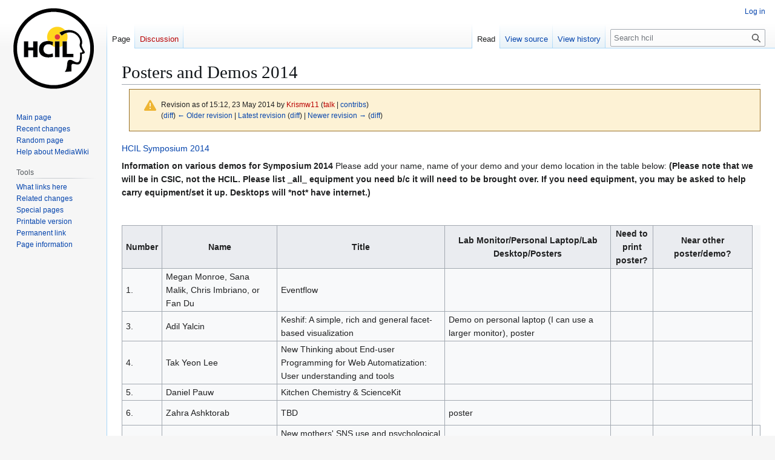

--- FILE ---
content_type: text/html; charset=UTF-8
request_url: https://wiki.umiacs.umd.edu/hcil/index.php?title=Posters_and_Demos_2014&direction=next&oldid=659
body_size: 19630
content:
<!DOCTYPE html>
<html class="client-nojs" lang="en" dir="ltr">
<head>
<meta charset="UTF-8">
<title>Posters and Demos 2014 - hcil</title>
<script>(function(){var className="client-js";var cookie=document.cookie.match(/(?:^|; )hcil_production_hcil_mwclientpreferences=([^;]+)/);if(cookie){cookie[1].split('%2C').forEach(function(pref){className=className.replace(new RegExp('(^| )'+pref.replace(/-clientpref-\w+$|[^\w-]+/g,'')+'-clientpref-\\w+( |$)'),'$1'+pref+'$2');});}document.documentElement.className=className;}());RLCONF={"wgBreakFrames":false,"wgSeparatorTransformTable":["",""],"wgDigitTransformTable":["",""],"wgDefaultDateFormat":"dmy","wgMonthNames":["","January","February","March","April","May","June","July","August","September","October","November","December"],"wgRequestId":"aXAosUEA0qDzj3otumYs2gAAAAA","wgCanonicalNamespace":"","wgCanonicalSpecialPageName":false,"wgNamespaceNumber":0,"wgPageName":"Posters_and_Demos_2014","wgTitle":"Posters and Demos 2014","wgCurRevisionId":681,"wgRevisionId":662,"wgArticleId":32,"wgIsArticle":true,"wgIsRedirect":false,"wgAction":"view","wgUserName":null,"wgUserGroups":["*"],"wgCategories":[],"wgPageViewLanguage":"en","wgPageContentLanguage":"en","wgPageContentModel":"wikitext","wgRelevantPageName":"Posters_and_Demos_2014","wgRelevantArticleId":32,"wgIsProbablyEditable":false,"wgRelevantPageIsProbablyEditable":false,"wgRestrictionEdit":[],"wgRestrictionMove":[]};
RLSTATE={"site.styles":"ready","user.styles":"ready","user":"ready","user.options":"loading","mediawiki.codex.messagebox.styles":"ready","mediawiki.action.styles":"ready","mediawiki.interface.helpers.styles":"ready","skins.vector.styles.legacy":"ready"};RLPAGEMODULES=["site","mediawiki.page.ready","skins.vector.legacy.js"];</script>
<script>(RLQ=window.RLQ||[]).push(function(){mw.loader.impl(function(){return["user.options@12s5i",function($,jQuery,require,module){mw.user.tokens.set({"patrolToken":"+\\","watchToken":"+\\","csrfToken":"+\\"});
}];});});</script>
<link rel="stylesheet" href="/hcil/load.php?lang=en&amp;modules=mediawiki.action.styles%7Cmediawiki.codex.messagebox.styles%7Cmediawiki.interface.helpers.styles%7Cskins.vector.styles.legacy&amp;only=styles&amp;skin=vector">
<script async="" src="/hcil/load.php?lang=en&amp;modules=startup&amp;only=scripts&amp;raw=1&amp;skin=vector"></script>
<meta name="generator" content="MediaWiki 1.43.6">
<meta name="robots" content="noindex,nofollow,max-image-preview:standard">
<meta name="format-detection" content="telephone=no">
<meta name="viewport" content="width=1120">
<link rel="search" type="application/opensearchdescription+xml" href="/hcil/rest.php/v1/search" title="hcil (en)">
<link rel="EditURI" type="application/rsd+xml" href="https://wiki.umiacs.umd.edu/hcil/api.php?action=rsd">
<link rel="alternate" type="application/atom+xml" title="hcil Atom feed" href="/hcil/index.php?title=Special:RecentChanges&amp;feed=atom">
</head>
<body class="skin-vector-legacy mediawiki ltr sitedir-ltr mw-hide-empty-elt ns-0 ns-subject page-Posters_and_Demos_2014 rootpage-Posters_and_Demos_2014 skin-vector action-view"><div id="mw-page-base" class="noprint"></div>
<div id="mw-head-base" class="noprint"></div>
<div id="content" class="mw-body" role="main">
	<a id="top"></a>
	<div id="siteNotice"></div>
	<div class="mw-indicators">
	</div>
	<h1 id="firstHeading" class="firstHeading mw-first-heading"><span class="mw-page-title-main">Posters and Demos 2014</span></h1>
	<div id="bodyContent" class="vector-body">
		<div id="siteSub" class="noprint">From hcil</div>
		<div id="contentSub"><div id="mw-content-subtitle"><div class="cdx-message cdx-message--block cdx-message--warning mw-revision"><span class="cdx-message__icon"></span><div class="cdx-message__content"><div id="mw-revision-info">Revision as of 15:12, 23 May 2014 by <a href="/hcil/index.php?title=User:Krismw11&amp;action=edit&amp;redlink=1" class="new mw-userlink" title="User:Krismw11 (page does not exist)" data-mw-revid="662"><bdi>Krismw11</bdi></a> <span class="mw-usertoollinks">(<a href="/hcil/index.php?title=User_talk:Krismw11&amp;action=edit&amp;redlink=1" class="new mw-usertoollinks-talk" title="User talk:Krismw11 (page does not exist)">talk</a> | <a href="/hcil/index.php/Special:Contributions/Krismw11" class="mw-usertoollinks-contribs" title="Special:Contributions/Krismw11">contribs</a>)</span></div><div id="mw-revision-nav">(<a href="/hcil/index.php?title=Posters_and_Demos_2014&amp;diff=prev&amp;oldid=662" title="Posters and Demos 2014">diff</a>) <a href="/hcil/index.php?title=Posters_and_Demos_2014&amp;direction=prev&amp;oldid=662" title="Posters and Demos 2014">← Older revision</a> | <a href="/hcil/index.php/Posters_and_Demos_2014" title="Posters and Demos 2014">Latest revision</a> (<a href="/hcil/index.php?title=Posters_and_Demos_2014&amp;diff=cur&amp;oldid=662" title="Posters and Demos 2014">diff</a>) | <a href="/hcil/index.php?title=Posters_and_Demos_2014&amp;direction=next&amp;oldid=662" title="Posters and Demos 2014">Newer revision →</a> (<a href="/hcil/index.php?title=Posters_and_Demos_2014&amp;diff=next&amp;oldid=662" title="Posters and Demos 2014">diff</a>)</div></div></div></div></div>
		<div id="contentSub2"></div>
		
		<div id="jump-to-nav"></div>
		<a class="mw-jump-link" href="#mw-head">Jump to navigation</a>
		<a class="mw-jump-link" href="#searchInput">Jump to search</a>
		<div id="mw-content-text" class="mw-body-content"><div class="mw-content-ltr mw-parser-output" lang="en" dir="ltr"><p><a href="/hcil/index.php/HCIL_Symposium_2014" title="HCIL Symposium 2014">HCIL Symposium 2014</a>
</p><p><b>Information on various demos for Symposium 2014</b>
Please add your name, name of your demo and your demo location in the table below:
<b>(Please note that we will be in CSIC, not the HCIL.  Please list _all_ equipment you need b/c it will need to be brought over.  If you need equipment, you may be asked to help carry equipment/set it up.  Desktops will *not* have internet.)</b>
</p><p><br />
</p>
<table class="wikitable" border="1">

<tbody><tr>
<th>Number
</th>
<th>Name
</th>
<th>Title
</th>
<th>Lab Monitor/Personal Laptop/Lab Desktop/Posters
</th>
<th>Need to print poster?
</th>
<th>Near other poster/demo?
</th></tr>
<tr>
<td>1.
</td>
<td>Megan Monroe, Sana Malik, Chris Imbriano, or Fan Du
</td>
<td>Eventflow
</td>
<td>
</td>
<td>
</td>
<td>
<p><br />
</p>
</td></tr>
<tr>
<td>3.
</td>
<td>Adil Yalcin
</td>
<td>Keshif: A simple, rich and general facet-based visualization
</td>
<td>Demo on personal laptop (I can use a larger monitor), poster
</td>
<td>
</td>
<td>
</td></tr>
<tr>
<td>4.
</td>
<td>Tak Yeon Lee
</td>
<td>New Thinking about End-user Programming for Web Automatization: User understanding and tools
</td>
<td>
</td>
<td>
</td>
<td>
</td></tr>
<tr>
<td>5.
</td>
<td>Daniel Pauw
</td>
<td>Kitchen Chemistry &amp; ScienceKit
</td>
<td>
</td>
<td>
</td>
<td>
</td></tr>
<tr>
<td>6.
</td>
<td>Zahra Ashktorab
</td>
<td>TBD
</td>
<td>poster
</td>
<td>
</td>
<td>
<p><br />
</p>
</td></tr>
<tr>
<td>7.
</td>
<td>Jinyoung Kim
</td>
<td>New mothers' SNS use and psychological well-being
</td>
<td>poster
</td>
<td>No
</td>
<td>
</td>
<td>
<p><br />
</p>
</td></tr>
<tr>
<td>8.
</td>
<td>Karen Rust, Meethu Malu, Lisa Anthony, or Leah Findlater,
</td>
<td>User-defined Gestures by Children and Adults
</td>
<td>poster
</td>
<td>
</td>
<td>
<p><br />
</p>
</td></tr>
<tr>
<td>9.
</td>
<td>Karen Rust, Elizabeth Foss, Elizabeth Bonsignore, Brenna McNally,
<p>Chelsea Hordatt, Meethu Malu, Bie Mei or Hubert Kofi Gumbs
</p>
</td>
<td>Interactive and Live Performance Design with Children
</td>
<td>poster
</td>
<td>
</td>
<td>
<p><br />
</p>
</td></tr>
<tr>
<td>10.
</td>
<td>Leyla Norooz
</td>
<td>BodyVis: A wearable, e-textile, auto-sensing shirt for teaching anatomy and physiology to children
</td>
<td>Poster, Lab monitor (I'll bring my own laptop)
</td>
<td>No
</td>
<td>BodyVis prototypes should be next to the BodyVis poster
</td></tr>
<tr>
<td>11.
</td>
<td>Anne Rose
</td>
<td>Synchronous Classroom Interaction: Using technology to take advantage of being face-to-face
</td>
<td>Poster (unfortunately I need to leave before the demos but poster can still be displayed on easel)
</td>
<td>Yes
</td>
<td>
</td></tr>
<tr>
<td>12.
</td>
<td>Ruofei Du
</td>
<td>HandSight: How to guide Blind Users to read text on the go using Audio and Haptic feedback?
</td>
<td>Demo, poster
</td>
<td>Not sure yet
</td>
<td>
</td></tr>
<tr>
<td>13.
</td>
<td>Sana Malik
</td>
<td>Comparing Groups of Event Sequences A Visual Analytics Approach
</td>
<td>demo (personal laptop), poster
</td>
<td>Yes
</td>
<td>Near EventFlow poster.
</td></tr>
<tr>
<td>14.
</td>
<td>Kotaro Hara
</td>
<td>Combining Human Computation and Computer Vision to Make the World More Accessible
</td>
<td>demo (personal laptop), poster
</td>
<td>
</td>
<td>
<p><br />
</p>
</td></tr>
<tr>
<td>15.
</td>
<td>Kent Norman and Caroline Pitts
</td>
<td>Analysis of Video Game Journals
</td>
<td>poster
</td>
<td>sent for printing
</td>
<td>
</td></tr>
<tr>
<td>16.
</td>
<td>Meethu Malu
</td>
<td>StarryNights: An educational tool to learn astronomy and electronics!
</td>
<td>demo
</td>
<td>
</td>
<td>
</td></tr>
<tr>
<td>17.
</td>
<td>Kristin Williams
</td>
<td>Music Notes: A way to record music on sticky notes
</td>
<td>demo
</td>
<td>
</td>
<td>
</td>
</tr>
</tbody></table>
<!-- 
NewPP limit report
Cached time: 20260121011529
Cache expiry: 86400
Reduced expiry: false
Complications: []
CPU time usage: 0.007 seconds
Real time usage: 0.007 seconds
Preprocessor visited node count: 1/1000000
Post‐expand include size: 0/2097152 bytes
Template argument size: 0/2097152 bytes
Highest expansion depth: 1/100
Expensive parser function count: 0/100
Unstrip recursion depth: 0/20
Unstrip post‐expand size: 0/5000000 bytes
-->
<!--
Transclusion expansion time report (%,ms,calls,template)
100.00%    0.000      1 -total
-->

<!-- Saved in RevisionOutputCache with key hcil_production-hcil_:rcache:662:dateformat=default and timestamp 20260121011529 and revision id 662.
 -->
</div>
<div class="printfooter" data-nosnippet="">Retrieved from "<a dir="ltr" href="https://wiki.umiacs.umd.edu/hcil/index.php?title=Posters_and_Demos_2014&amp;oldid=662">https://wiki.umiacs.umd.edu/hcil/index.php?title=Posters_and_Demos_2014&amp;oldid=662</a>"</div></div>
		<div id="catlinks" class="catlinks catlinks-allhidden" data-mw="interface"></div>
	</div>
</div>

<div id="mw-navigation">
	<h2>Navigation menu</h2>
	<div id="mw-head">
		
<nav id="p-personal" class="mw-portlet mw-portlet-personal vector-user-menu-legacy vector-menu" aria-labelledby="p-personal-label"  >
	<h3
		id="p-personal-label"
		
		class="vector-menu-heading "
	>
		<span class="vector-menu-heading-label">Personal tools</span>
	</h3>
	<div class="vector-menu-content">
		
		<ul class="vector-menu-content-list">
			
			<li id="pt-login" class="mw-list-item"><a href="/hcil/index.php?title=Special:UserLogin&amp;returnto=Posters+and+Demos+2014&amp;returntoquery=direction%3Dnext%26oldid%3D659" title="You are encouraged to log in; however, it is not mandatory [o]" accesskey="o"><span>Log in</span></a></li>
		</ul>
		
	</div>
</nav>

		<div id="left-navigation">
			
<nav id="p-namespaces" class="mw-portlet mw-portlet-namespaces vector-menu-tabs vector-menu-tabs-legacy vector-menu" aria-labelledby="p-namespaces-label"  >
	<h3
		id="p-namespaces-label"
		
		class="vector-menu-heading "
	>
		<span class="vector-menu-heading-label">Namespaces</span>
	</h3>
	<div class="vector-menu-content">
		
		<ul class="vector-menu-content-list">
			
			<li id="ca-nstab-main" class="selected mw-list-item"><a href="/hcil/index.php/Posters_and_Demos_2014" title="View the content page [c]" accesskey="c"><span>Page</span></a></li><li id="ca-talk" class="new mw-list-item"><a href="/hcil/index.php?title=Talk:Posters_and_Demos_2014&amp;action=edit&amp;redlink=1" rel="discussion" class="new" title="Discussion about the content page (page does not exist) [t]" accesskey="t"><span>Discussion</span></a></li>
		</ul>
		
	</div>
</nav>

			
<nav id="p-variants" class="mw-portlet mw-portlet-variants emptyPortlet vector-menu-dropdown vector-menu" aria-labelledby="p-variants-label"  >
	<input type="checkbox"
		id="p-variants-checkbox"
		role="button"
		aria-haspopup="true"
		data-event-name="ui.dropdown-p-variants"
		class="vector-menu-checkbox"
		aria-labelledby="p-variants-label"
	>
	<label
		id="p-variants-label"
		
		class="vector-menu-heading "
	>
		<span class="vector-menu-heading-label">English</span>
	</label>
	<div class="vector-menu-content">
		
		<ul class="vector-menu-content-list">
			
			
		</ul>
		
	</div>
</nav>

		</div>
		<div id="right-navigation">
			
<nav id="p-views" class="mw-portlet mw-portlet-views vector-menu-tabs vector-menu-tabs-legacy vector-menu" aria-labelledby="p-views-label"  >
	<h3
		id="p-views-label"
		
		class="vector-menu-heading "
	>
		<span class="vector-menu-heading-label">Views</span>
	</h3>
	<div class="vector-menu-content">
		
		<ul class="vector-menu-content-list">
			
			<li id="ca-view" class="selected mw-list-item"><a href="/hcil/index.php/Posters_and_Demos_2014"><span>Read</span></a></li><li id="ca-viewsource" class="mw-list-item"><a href="/hcil/index.php?title=Posters_and_Demos_2014&amp;action=edit&amp;oldid=662" title="This page is protected.&#10;You can view its source [e]" accesskey="e"><span>View source</span></a></li><li id="ca-history" class="mw-list-item"><a href="/hcil/index.php?title=Posters_and_Demos_2014&amp;action=history" title="Past revisions of this page [h]" accesskey="h"><span>View history</span></a></li>
		</ul>
		
	</div>
</nav>

			
<nav id="p-cactions" class="mw-portlet mw-portlet-cactions emptyPortlet vector-menu-dropdown vector-menu" aria-labelledby="p-cactions-label"  title="More options" >
	<input type="checkbox"
		id="p-cactions-checkbox"
		role="button"
		aria-haspopup="true"
		data-event-name="ui.dropdown-p-cactions"
		class="vector-menu-checkbox"
		aria-labelledby="p-cactions-label"
	>
	<label
		id="p-cactions-label"
		
		class="vector-menu-heading "
	>
		<span class="vector-menu-heading-label">More</span>
	</label>
	<div class="vector-menu-content">
		
		<ul class="vector-menu-content-list">
			
			
		</ul>
		
	</div>
</nav>

			
<div id="p-search" role="search" class="vector-search-box-vue  vector-search-box-show-thumbnail vector-search-box-auto-expand-width vector-search-box">
	<h3 >Search</h3>
	<form action="/hcil/index.php" id="searchform" class="vector-search-box-form">
		<div id="simpleSearch"
			class="vector-search-box-inner"
			 data-search-loc="header-navigation">
			<input class="vector-search-box-input"
				 type="search" name="search" placeholder="Search hcil" aria-label="Search hcil" autocapitalize="sentences" title="Search hcil [f]" accesskey="f" id="searchInput"
			>
			<input type="hidden" name="title" value="Special:Search">
			<input id="mw-searchButton"
				 class="searchButton mw-fallbackSearchButton" type="submit" name="fulltext" title="Search the pages for this text" value="Search">
			<input id="searchButton"
				 class="searchButton" type="submit" name="go" title="Go to a page with this exact name if it exists" value="Go">
		</div>
	</form>
</div>

		</div>
	</div>
	
<div id="mw-panel" class="vector-legacy-sidebar">
	<div id="p-logo" role="banner">
		<a class="mw-wiki-logo" href="/hcil/index.php/Main_Page"
			title="Visit the main page"></a>
	</div>
	
<nav id="p-navigation" class="mw-portlet mw-portlet-navigation vector-menu-portal portal vector-menu" aria-labelledby="p-navigation-label"  >
	<h3
		id="p-navigation-label"
		
		class="vector-menu-heading "
	>
		<span class="vector-menu-heading-label">Navigation</span>
	</h3>
	<div class="vector-menu-content">
		
		<ul class="vector-menu-content-list">
			
			<li id="n-mainpage-description" class="mw-list-item"><a href="/hcil/index.php/Main_Page" title="Visit the main page [z]" accesskey="z"><span>Main page</span></a></li><li id="n-recentchanges" class="mw-list-item"><a href="/hcil/index.php/Special:RecentChanges" title="A list of recent changes in the wiki [r]" accesskey="r"><span>Recent changes</span></a></li><li id="n-randompage" class="mw-list-item"><a href="/hcil/index.php/Special:Random" title="Load a random page [x]" accesskey="x"><span>Random page</span></a></li><li id="n-help-mediawiki" class="mw-list-item"><a href="https://www.mediawiki.org/wiki/Special:MyLanguage/Help:Contents"><span>Help about MediaWiki</span></a></li>
		</ul>
		
	</div>
</nav>

	
<nav id="p-tb" class="mw-portlet mw-portlet-tb vector-menu-portal portal vector-menu" aria-labelledby="p-tb-label"  >
	<h3
		id="p-tb-label"
		
		class="vector-menu-heading "
	>
		<span class="vector-menu-heading-label">Tools</span>
	</h3>
	<div class="vector-menu-content">
		
		<ul class="vector-menu-content-list">
			
			<li id="t-whatlinkshere" class="mw-list-item"><a href="/hcil/index.php/Special:WhatLinksHere/Posters_and_Demos_2014" title="A list of all wiki pages that link here [j]" accesskey="j"><span>What links here</span></a></li><li id="t-recentchangeslinked" class="mw-list-item"><a href="/hcil/index.php/Special:RecentChangesLinked/Posters_and_Demos_2014" rel="nofollow" title="Recent changes in pages linked from this page [k]" accesskey="k"><span>Related changes</span></a></li><li id="t-specialpages" class="mw-list-item"><a href="/hcil/index.php/Special:SpecialPages" title="A list of all special pages [q]" accesskey="q"><span>Special pages</span></a></li><li id="t-print" class="mw-list-item"><a href="javascript:print();" rel="alternate" title="Printable version of this page [p]" accesskey="p"><span>Printable version</span></a></li><li id="t-permalink" class="mw-list-item"><a href="/hcil/index.php?title=Posters_and_Demos_2014&amp;oldid=662" title="Permanent link to this revision of this page"><span>Permanent link</span></a></li><li id="t-info" class="mw-list-item"><a href="/hcil/index.php?title=Posters_and_Demos_2014&amp;action=info" title="More information about this page"><span>Page information</span></a></li>
		</ul>
		
	</div>
</nav>

	
</div>

</div>

<footer id="footer" class="mw-footer" >
	<ul id="footer-info">
	<li id="footer-info-lastmod"> This page was last edited on 23 May 2014, at 15:12.</li>
</ul>

	<ul id="footer-places">
	<li id="footer-places-privacy"><a href="/hcil/index.php/Hcil:Privacy_policy">Privacy policy</a></li>
	<li id="footer-places-about"><a href="/hcil/index.php/Hcil:About">About hcil</a></li>
	<li id="footer-places-disclaimers"><a href="/hcil/index.php/Hcil:General_disclaimer">Disclaimers</a></li>
</ul>

	<ul id="footer-icons" class="noprint">
	<li id="footer-poweredbyico"><a href="https://www.mediawiki.org/" class="cdx-button cdx-button--fake-button cdx-button--size-large cdx-button--fake-button--enabled"><img src="/hcil/resources/assets/poweredby_mediawiki.svg" alt="Powered by MediaWiki" width="88" height="31" loading="lazy"></a></li>
</ul>

</footer>

<script>(RLQ=window.RLQ||[]).push(function(){mw.config.set({"wgBackendResponseTime":134,"wgPageParseReport":{"limitreport":{"cputime":"0.007","walltime":"0.007","ppvisitednodes":{"value":1,"limit":1000000},"postexpandincludesize":{"value":0,"limit":2097152},"templateargumentsize":{"value":0,"limit":2097152},"expansiondepth":{"value":1,"limit":100},"expensivefunctioncount":{"value":0,"limit":100},"unstrip-depth":{"value":0,"limit":20},"unstrip-size":{"value":0,"limit":5000000},"timingprofile":["100.00%    0.000      1 -total"]},"cachereport":{"timestamp":"20260121011529","ttl":86400,"transientcontent":false}}});});</script>
</body>
</html>